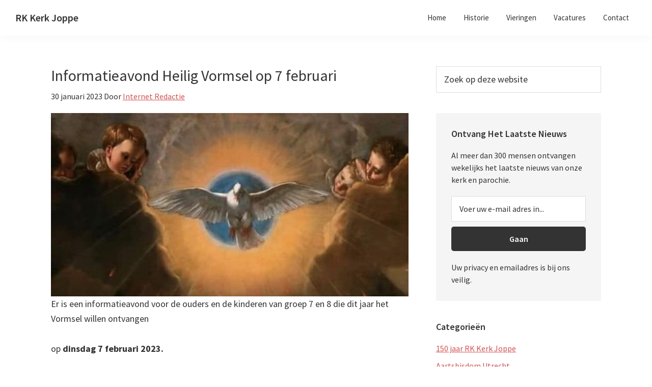

--- FILE ---
content_type: text/html; charset=UTF-8
request_url: https://rkkerkjoppe.nl/informatieavond-heilig-vormsel-op-7-februari/
body_size: 12311
content:
<!DOCTYPE html>
<html lang="nl-NL">
<head >
<meta charset="UTF-8" />
<meta name="viewport" content="width=device-width, initial-scale=1" />
<meta name='robots' content='index, follow, max-image-preview:large, max-snippet:-1, max-video-preview:-1' />

	<!-- This site is optimized with the Yoast SEO plugin v26.7 - https://yoast.com/wordpress/plugins/seo/ -->
	<title>Informatieavond Heilig Vormsel op 7 februari - RK Kerk Joppe</title>
	<link rel="canonical" href="https://rkkerkjoppe.nl/informatieavond-heilig-vormsel-op-7-februari/" />
	<meta property="og:locale" content="nl_NL" />
	<meta property="og:type" content="article" />
	<meta property="og:title" content="Informatieavond Heilig Vormsel op 7 februari - RK Kerk Joppe" />
	<meta property="og:description" content="Er is een informatieavond voor de ouders en de kinderen van groep 7 en 8 die dit jaar het Vormsel willen ontvangen op dinsdag 7 februari 2023. De informatieavond is van 19.00 uur tot 20.30 uur in de Christus Koningkerk, Het Jebbink 8 te Vorden.  Gerelateerde Berichten Informatieavond Heilig Vormsel Heilig Vormsel Opgave Eerste Heilige Communie [&hellip;]" />
	<meta property="og:url" content="https://rkkerkjoppe.nl/informatieavond-heilig-vormsel-op-7-februari/" />
	<meta property="og:site_name" content="RK Kerk Joppe" />
	<meta property="article:published_time" content="2023-01-30T20:24:25+00:00" />
	<meta property="article:modified_time" content="2023-01-30T20:24:30+00:00" />
	<meta property="og:image" content="https://rkkerkjoppe.nl/wp-content/uploads/2023/01/duif.jpg" />
	<meta property="og:image:width" content="817" />
	<meta property="og:image:height" content="419" />
	<meta property="og:image:type" content="image/jpeg" />
	<meta name="author" content="Internet Redactie" />
	<meta name="twitter:card" content="summary_large_image" />
	<meta name="twitter:creator" content="@rkkerkjoppe" />
	<meta name="twitter:site" content="@rkkerkjoppe" />
	<script type="application/ld+json" class="yoast-schema-graph">{"@context":"https://schema.org","@graph":[{"@type":"Article","@id":"https://rkkerkjoppe.nl/informatieavond-heilig-vormsel-op-7-februari/#article","isPartOf":{"@id":"https://rkkerkjoppe.nl/informatieavond-heilig-vormsel-op-7-februari/"},"author":{"name":"Internet Redactie","@id":"https://rkkerkjoppe.nl/#/schema/person/2d7c4df100d5c89b034823bd3f76638a"},"headline":"Informatieavond Heilig Vormsel op 7 februari","datePublished":"2023-01-30T20:24:25+00:00","dateModified":"2023-01-30T20:24:30+00:00","mainEntityOfPage":{"@id":"https://rkkerkjoppe.nl/informatieavond-heilig-vormsel-op-7-februari/"},"wordCount":43,"publisher":{"@id":"https://rkkerkjoppe.nl/#organization"},"image":{"@id":"https://rkkerkjoppe.nl/informatieavond-heilig-vormsel-op-7-februari/#primaryimage"},"thumbnailUrl":"https://rkkerkjoppe.nl/wp-content/uploads/2023/01/duif.jpg","keywords":["Heilig Vormsel"],"articleSection":["Jongeren","Mededelingen","Pastoraal Team","Pastoraatsgroep"],"inLanguage":"nl-NL"},{"@type":"WebPage","@id":"https://rkkerkjoppe.nl/informatieavond-heilig-vormsel-op-7-februari/","url":"https://rkkerkjoppe.nl/informatieavond-heilig-vormsel-op-7-februari/","name":"Informatieavond Heilig Vormsel op 7 februari - RK Kerk Joppe","isPartOf":{"@id":"https://rkkerkjoppe.nl/#website"},"primaryImageOfPage":{"@id":"https://rkkerkjoppe.nl/informatieavond-heilig-vormsel-op-7-februari/#primaryimage"},"image":{"@id":"https://rkkerkjoppe.nl/informatieavond-heilig-vormsel-op-7-februari/#primaryimage"},"thumbnailUrl":"https://rkkerkjoppe.nl/wp-content/uploads/2023/01/duif.jpg","datePublished":"2023-01-30T20:24:25+00:00","dateModified":"2023-01-30T20:24:30+00:00","breadcrumb":{"@id":"https://rkkerkjoppe.nl/informatieavond-heilig-vormsel-op-7-februari/#breadcrumb"},"inLanguage":"nl-NL","potentialAction":[{"@type":"ReadAction","target":["https://rkkerkjoppe.nl/informatieavond-heilig-vormsel-op-7-februari/"]}]},{"@type":"ImageObject","inLanguage":"nl-NL","@id":"https://rkkerkjoppe.nl/informatieavond-heilig-vormsel-op-7-februari/#primaryimage","url":"https://rkkerkjoppe.nl/wp-content/uploads/2023/01/duif.jpg","contentUrl":"https://rkkerkjoppe.nl/wp-content/uploads/2023/01/duif.jpg","width":817,"height":419,"caption":"Pinksternoveen"},{"@type":"BreadcrumbList","@id":"https://rkkerkjoppe.nl/informatieavond-heilig-vormsel-op-7-februari/#breadcrumb","itemListElement":[{"@type":"ListItem","position":1,"name":"Home","item":"https://rkkerkjoppe.nl/"},{"@type":"ListItem","position":2,"name":"Informatieavond Heilig Vormsel op 7 februari"}]},{"@type":"WebSite","@id":"https://rkkerkjoppe.nl/#website","url":"https://rkkerkjoppe.nl/","name":"RK Kerk Joppe","description":"Onze Lieve Vrouw Tenhemelopneming","publisher":{"@id":"https://rkkerkjoppe.nl/#organization"},"potentialAction":[{"@type":"SearchAction","target":{"@type":"EntryPoint","urlTemplate":"https://rkkerkjoppe.nl/?s={search_term_string}"},"query-input":{"@type":"PropertyValueSpecification","valueRequired":true,"valueName":"search_term_string"}}],"inLanguage":"nl-NL"},{"@type":["Organization","Place"],"@id":"https://rkkerkjoppe.nl/#organization","name":"RK Kerk Joppe","url":"https://rkkerkjoppe.nl/","logo":{"@id":"https://rkkerkjoppe.nl/informatieavond-heilig-vormsel-op-7-februari/#local-main-organization-logo"},"image":{"@id":"https://rkkerkjoppe.nl/informatieavond-heilig-vormsel-op-7-februari/#local-main-organization-logo"},"sameAs":["https://x.com/rkkerkjoppe","https://nl.wikipedia.org/wiki/Onze_Lieve_Vrouw_Tenhemelopnemingskerk_Joppe","https://www.wikidata.org/wiki/Q16761167"],"address":{"@id":"https://rkkerkjoppe.nl/informatieavond-heilig-vormsel-op-7-februari/#local-main-place-address"},"geo":{"@type":"GeoCoordinates","latitude":"52.2082286","longitude":"6.2300938"},"telephone":["0575494221"],"openingHoursSpecification":[{"@type":"OpeningHoursSpecification","dayOfWeek":["Monday","Tuesday","Wednesday","Thursday","Friday","Saturday","Sunday"],"opens":"09:00","closes":"17:00"}],"email":"info@rkkerkjoppe.nl"},{"@type":"Person","@id":"https://rkkerkjoppe.nl/#/schema/person/2d7c4df100d5c89b034823bd3f76638a","name":"Internet Redactie","sameAs":["https://rkkerkjoppe.nl"],"url":"https://rkkerkjoppe.nl/author/gemmav/"},{"@type":"PostalAddress","@id":"https://rkkerkjoppe.nl/informatieavond-heilig-vormsel-op-7-februari/#local-main-place-address","streetAddress":"Joppelaan 71A","addressLocality":"Joppe","postalCode":"7215 AD","addressRegion":"Gelderland","addressCountry":"NL"},{"@type":"ImageObject","inLanguage":"nl-NL","@id":"https://rkkerkjoppe.nl/informatieavond-heilig-vormsel-op-7-februari/#local-main-organization-logo","url":"https://rkkerkjoppe.nl/wp-content/uploads/2013/02/kerkgebouw-Joppe-mi.jpg","contentUrl":"https://rkkerkjoppe.nl/wp-content/uploads/2013/02/kerkgebouw-Joppe-mi.jpg","width":400,"height":600,"caption":"RK Kerk Joppe"}]}</script>
	<meta name="geo.placename" content="Joppe" />
	<meta name="geo.position" content="52.2082286;6.2300938" />
	<meta name="geo.region" content="Nederland" />
	<!-- / Yoast SEO plugin. -->


<link rel='dns-prefetch' href='//www.googletagmanager.com' />
<link rel='dns-prefetch' href='//fonts.googleapis.com' />
<link rel="alternate" type="application/rss+xml" title="RK Kerk Joppe &raquo; feed" href="https://rkkerkjoppe.nl/feed/" />
<style id='wp-img-auto-sizes-contain-inline-css'>
img:is([sizes=auto i],[sizes^="auto," i]){contain-intrinsic-size:3000px 1500px}
/*# sourceURL=wp-img-auto-sizes-contain-inline-css */
</style>
<link rel='stylesheet' id='genesis-sample-css' href='https://rkkerkjoppe.nl/wp-content/themes/genesis-sample/style.css?ver=3.2.0' media='all' />
<style id='genesis-sample-inline-css'>


		a,
		.entry-title a:focus,
		.entry-title a:hover,
		.genesis-nav-menu a:focus,
		.genesis-nav-menu a:hover,
		.genesis-nav-menu .current-menu-item > a,
		.genesis-nav-menu .sub-menu .current-menu-item > a:focus,
		.genesis-nav-menu .sub-menu .current-menu-item > a:hover,
		.menu-toggle:focus,
		.menu-toggle:hover,
		.sub-menu-toggle:focus,
		.sub-menu-toggle:hover {
			color: #d05353;
		}

		

		button:focus,
		button:hover,
		input[type="button"]:focus,
		input[type="button"]:hover,
		input[type="reset"]:focus,
		input[type="reset"]:hover,
		input[type="submit"]:focus,
		input[type="submit"]:hover,
		input[type="reset"]:focus,
		input[type="reset"]:hover,
		input[type="submit"]:focus,
		input[type="submit"]:hover,
		.site-container div.wpforms-container-full .wpforms-form input[type="submit"]:focus,
		.site-container div.wpforms-container-full .wpforms-form input[type="submit"]:hover,
		.site-container div.wpforms-container-full .wpforms-form button[type="submit"]:focus,
		.site-container div.wpforms-container-full .wpforms-form button[type="submit"]:hover,
		.button:focus,
		.button:hover {
			background-color: #d05353;
			color: #ffffff;
		}

		@media only screen and (min-width: 960px) {
			.genesis-nav-menu > .menu-highlight > a:hover,
			.genesis-nav-menu > .menu-highlight > a:focus,
			.genesis-nav-menu > .menu-highlight.current-menu-item > a {
				background-color: #d05353;
				color: #ffffff;
			}
		}
		
/*# sourceURL=genesis-sample-inline-css */
</style>
<style id='wp-emoji-styles-inline-css'>

	img.wp-smiley, img.emoji {
		display: inline !important;
		border: none !important;
		box-shadow: none !important;
		height: 1em !important;
		width: 1em !important;
		margin: 0 0.07em !important;
		vertical-align: -0.1em !important;
		background: none !important;
		padding: 0 !important;
	}
/*# sourceURL=wp-emoji-styles-inline-css */
</style>
<style id='wp-block-library-inline-css'>
:root{--wp-block-synced-color:#7a00df;--wp-block-synced-color--rgb:122,0,223;--wp-bound-block-color:var(--wp-block-synced-color);--wp-editor-canvas-background:#ddd;--wp-admin-theme-color:#007cba;--wp-admin-theme-color--rgb:0,124,186;--wp-admin-theme-color-darker-10:#006ba1;--wp-admin-theme-color-darker-10--rgb:0,107,160.5;--wp-admin-theme-color-darker-20:#005a87;--wp-admin-theme-color-darker-20--rgb:0,90,135;--wp-admin-border-width-focus:2px}@media (min-resolution:192dpi){:root{--wp-admin-border-width-focus:1.5px}}.wp-element-button{cursor:pointer}:root .has-very-light-gray-background-color{background-color:#eee}:root .has-very-dark-gray-background-color{background-color:#313131}:root .has-very-light-gray-color{color:#eee}:root .has-very-dark-gray-color{color:#313131}:root .has-vivid-green-cyan-to-vivid-cyan-blue-gradient-background{background:linear-gradient(135deg,#00d084,#0693e3)}:root .has-purple-crush-gradient-background{background:linear-gradient(135deg,#34e2e4,#4721fb 50%,#ab1dfe)}:root .has-hazy-dawn-gradient-background{background:linear-gradient(135deg,#faaca8,#dad0ec)}:root .has-subdued-olive-gradient-background{background:linear-gradient(135deg,#fafae1,#67a671)}:root .has-atomic-cream-gradient-background{background:linear-gradient(135deg,#fdd79a,#004a59)}:root .has-nightshade-gradient-background{background:linear-gradient(135deg,#330968,#31cdcf)}:root .has-midnight-gradient-background{background:linear-gradient(135deg,#020381,#2874fc)}:root{--wp--preset--font-size--normal:16px;--wp--preset--font-size--huge:42px}.has-regular-font-size{font-size:1em}.has-larger-font-size{font-size:2.625em}.has-normal-font-size{font-size:var(--wp--preset--font-size--normal)}.has-huge-font-size{font-size:var(--wp--preset--font-size--huge)}.has-text-align-center{text-align:center}.has-text-align-left{text-align:left}.has-text-align-right{text-align:right}.has-fit-text{white-space:nowrap!important}#end-resizable-editor-section{display:none}.aligncenter{clear:both}.items-justified-left{justify-content:flex-start}.items-justified-center{justify-content:center}.items-justified-right{justify-content:flex-end}.items-justified-space-between{justify-content:space-between}.screen-reader-text{border:0;clip-path:inset(50%);height:1px;margin:-1px;overflow:hidden;padding:0;position:absolute;width:1px;word-wrap:normal!important}.screen-reader-text:focus{background-color:#ddd;clip-path:none;color:#444;display:block;font-size:1em;height:auto;left:5px;line-height:normal;padding:15px 23px 14px;text-decoration:none;top:5px;width:auto;z-index:100000}html :where(.has-border-color){border-style:solid}html :where([style*=border-top-color]){border-top-style:solid}html :where([style*=border-right-color]){border-right-style:solid}html :where([style*=border-bottom-color]){border-bottom-style:solid}html :where([style*=border-left-color]){border-left-style:solid}html :where([style*=border-width]){border-style:solid}html :where([style*=border-top-width]){border-top-style:solid}html :where([style*=border-right-width]){border-right-style:solid}html :where([style*=border-bottom-width]){border-bottom-style:solid}html :where([style*=border-left-width]){border-left-style:solid}html :where(img[class*=wp-image-]){height:auto;max-width:100%}:where(figure){margin:0 0 1em}html :where(.is-position-sticky){--wp-admin--admin-bar--position-offset:var(--wp-admin--admin-bar--height,0px)}@media screen and (max-width:600px){html :where(.is-position-sticky){--wp-admin--admin-bar--position-offset:0px}}

/*# sourceURL=wp-block-library-inline-css */
</style><style id='wp-block-image-inline-css'>
.wp-block-image>a,.wp-block-image>figure>a{display:inline-block}.wp-block-image img{box-sizing:border-box;height:auto;max-width:100%;vertical-align:bottom}@media not (prefers-reduced-motion){.wp-block-image img.hide{visibility:hidden}.wp-block-image img.show{animation:show-content-image .4s}}.wp-block-image[style*=border-radius] img,.wp-block-image[style*=border-radius]>a{border-radius:inherit}.wp-block-image.has-custom-border img{box-sizing:border-box}.wp-block-image.aligncenter{text-align:center}.wp-block-image.alignfull>a,.wp-block-image.alignwide>a{width:100%}.wp-block-image.alignfull img,.wp-block-image.alignwide img{height:auto;width:100%}.wp-block-image .aligncenter,.wp-block-image .alignleft,.wp-block-image .alignright,.wp-block-image.aligncenter,.wp-block-image.alignleft,.wp-block-image.alignright{display:table}.wp-block-image .aligncenter>figcaption,.wp-block-image .alignleft>figcaption,.wp-block-image .alignright>figcaption,.wp-block-image.aligncenter>figcaption,.wp-block-image.alignleft>figcaption,.wp-block-image.alignright>figcaption{caption-side:bottom;display:table-caption}.wp-block-image .alignleft{float:left;margin:.5em 1em .5em 0}.wp-block-image .alignright{float:right;margin:.5em 0 .5em 1em}.wp-block-image .aligncenter{margin-left:auto;margin-right:auto}.wp-block-image :where(figcaption){margin-bottom:1em;margin-top:.5em}.wp-block-image.is-style-circle-mask img{border-radius:9999px}@supports ((-webkit-mask-image:none) or (mask-image:none)) or (-webkit-mask-image:none){.wp-block-image.is-style-circle-mask img{border-radius:0;-webkit-mask-image:url('data:image/svg+xml;utf8,<svg viewBox="0 0 100 100" xmlns="http://www.w3.org/2000/svg"><circle cx="50" cy="50" r="50"/></svg>');mask-image:url('data:image/svg+xml;utf8,<svg viewBox="0 0 100 100" xmlns="http://www.w3.org/2000/svg"><circle cx="50" cy="50" r="50"/></svg>');mask-mode:alpha;-webkit-mask-position:center;mask-position:center;-webkit-mask-repeat:no-repeat;mask-repeat:no-repeat;-webkit-mask-size:contain;mask-size:contain}}:root :where(.wp-block-image.is-style-rounded img,.wp-block-image .is-style-rounded img){border-radius:9999px}.wp-block-image figure{margin:0}.wp-lightbox-container{display:flex;flex-direction:column;position:relative}.wp-lightbox-container img{cursor:zoom-in}.wp-lightbox-container img:hover+button{opacity:1}.wp-lightbox-container button{align-items:center;backdrop-filter:blur(16px) saturate(180%);background-color:#5a5a5a40;border:none;border-radius:4px;cursor:zoom-in;display:flex;height:20px;justify-content:center;opacity:0;padding:0;position:absolute;right:16px;text-align:center;top:16px;width:20px;z-index:100}@media not (prefers-reduced-motion){.wp-lightbox-container button{transition:opacity .2s ease}}.wp-lightbox-container button:focus-visible{outline:3px auto #5a5a5a40;outline:3px auto -webkit-focus-ring-color;outline-offset:3px}.wp-lightbox-container button:hover{cursor:pointer;opacity:1}.wp-lightbox-container button:focus{opacity:1}.wp-lightbox-container button:focus,.wp-lightbox-container button:hover,.wp-lightbox-container button:not(:hover):not(:active):not(.has-background){background-color:#5a5a5a40;border:none}.wp-lightbox-overlay{box-sizing:border-box;cursor:zoom-out;height:100vh;left:0;overflow:hidden;position:fixed;top:0;visibility:hidden;width:100%;z-index:100000}.wp-lightbox-overlay .close-button{align-items:center;cursor:pointer;display:flex;justify-content:center;min-height:40px;min-width:40px;padding:0;position:absolute;right:calc(env(safe-area-inset-right) + 16px);top:calc(env(safe-area-inset-top) + 16px);z-index:5000000}.wp-lightbox-overlay .close-button:focus,.wp-lightbox-overlay .close-button:hover,.wp-lightbox-overlay .close-button:not(:hover):not(:active):not(.has-background){background:none;border:none}.wp-lightbox-overlay .lightbox-image-container{height:var(--wp--lightbox-container-height);left:50%;overflow:hidden;position:absolute;top:50%;transform:translate(-50%,-50%);transform-origin:top left;width:var(--wp--lightbox-container-width);z-index:9999999999}.wp-lightbox-overlay .wp-block-image{align-items:center;box-sizing:border-box;display:flex;height:100%;justify-content:center;margin:0;position:relative;transform-origin:0 0;width:100%;z-index:3000000}.wp-lightbox-overlay .wp-block-image img{height:var(--wp--lightbox-image-height);min-height:var(--wp--lightbox-image-height);min-width:var(--wp--lightbox-image-width);width:var(--wp--lightbox-image-width)}.wp-lightbox-overlay .wp-block-image figcaption{display:none}.wp-lightbox-overlay button{background:none;border:none}.wp-lightbox-overlay .scrim{background-color:#fff;height:100%;opacity:.9;position:absolute;width:100%;z-index:2000000}.wp-lightbox-overlay.active{visibility:visible}@media not (prefers-reduced-motion){.wp-lightbox-overlay.active{animation:turn-on-visibility .25s both}.wp-lightbox-overlay.active img{animation:turn-on-visibility .35s both}.wp-lightbox-overlay.show-closing-animation:not(.active){animation:turn-off-visibility .35s both}.wp-lightbox-overlay.show-closing-animation:not(.active) img{animation:turn-off-visibility .25s both}.wp-lightbox-overlay.zoom.active{animation:none;opacity:1;visibility:visible}.wp-lightbox-overlay.zoom.active .lightbox-image-container{animation:lightbox-zoom-in .4s}.wp-lightbox-overlay.zoom.active .lightbox-image-container img{animation:none}.wp-lightbox-overlay.zoom.active .scrim{animation:turn-on-visibility .4s forwards}.wp-lightbox-overlay.zoom.show-closing-animation:not(.active){animation:none}.wp-lightbox-overlay.zoom.show-closing-animation:not(.active) .lightbox-image-container{animation:lightbox-zoom-out .4s}.wp-lightbox-overlay.zoom.show-closing-animation:not(.active) .lightbox-image-container img{animation:none}.wp-lightbox-overlay.zoom.show-closing-animation:not(.active) .scrim{animation:turn-off-visibility .4s forwards}}@keyframes show-content-image{0%{visibility:hidden}99%{visibility:hidden}to{visibility:visible}}@keyframes turn-on-visibility{0%{opacity:0}to{opacity:1}}@keyframes turn-off-visibility{0%{opacity:1;visibility:visible}99%{opacity:0;visibility:visible}to{opacity:0;visibility:hidden}}@keyframes lightbox-zoom-in{0%{transform:translate(calc((-100vw + var(--wp--lightbox-scrollbar-width))/2 + var(--wp--lightbox-initial-left-position)),calc(-50vh + var(--wp--lightbox-initial-top-position))) scale(var(--wp--lightbox-scale))}to{transform:translate(-50%,-50%) scale(1)}}@keyframes lightbox-zoom-out{0%{transform:translate(-50%,-50%) scale(1);visibility:visible}99%{visibility:visible}to{transform:translate(calc((-100vw + var(--wp--lightbox-scrollbar-width))/2 + var(--wp--lightbox-initial-left-position)),calc(-50vh + var(--wp--lightbox-initial-top-position))) scale(var(--wp--lightbox-scale));visibility:hidden}}
/*# sourceURL=https://rkkerkjoppe.nl/wp-includes/blocks/image/style.min.css */
</style>
<style id='global-styles-inline-css'>
:root{--wp--preset--aspect-ratio--square: 1;--wp--preset--aspect-ratio--4-3: 4/3;--wp--preset--aspect-ratio--3-4: 3/4;--wp--preset--aspect-ratio--3-2: 3/2;--wp--preset--aspect-ratio--2-3: 2/3;--wp--preset--aspect-ratio--16-9: 16/9;--wp--preset--aspect-ratio--9-16: 9/16;--wp--preset--color--black: #000000;--wp--preset--color--cyan-bluish-gray: #abb8c3;--wp--preset--color--white: #ffffff;--wp--preset--color--pale-pink: #f78da7;--wp--preset--color--vivid-red: #cf2e2e;--wp--preset--color--luminous-vivid-orange: #ff6900;--wp--preset--color--luminous-vivid-amber: #fcb900;--wp--preset--color--light-green-cyan: #7bdcb5;--wp--preset--color--vivid-green-cyan: #00d084;--wp--preset--color--pale-cyan-blue: #8ed1fc;--wp--preset--color--vivid-cyan-blue: #0693e3;--wp--preset--color--vivid-purple: #9b51e0;--wp--preset--color--theme-primary: #d05353;--wp--preset--color--theme-secondary: #d05353;--wp--preset--gradient--vivid-cyan-blue-to-vivid-purple: linear-gradient(135deg,rgb(6,147,227) 0%,rgb(155,81,224) 100%);--wp--preset--gradient--light-green-cyan-to-vivid-green-cyan: linear-gradient(135deg,rgb(122,220,180) 0%,rgb(0,208,130) 100%);--wp--preset--gradient--luminous-vivid-amber-to-luminous-vivid-orange: linear-gradient(135deg,rgb(252,185,0) 0%,rgb(255,105,0) 100%);--wp--preset--gradient--luminous-vivid-orange-to-vivid-red: linear-gradient(135deg,rgb(255,105,0) 0%,rgb(207,46,46) 100%);--wp--preset--gradient--very-light-gray-to-cyan-bluish-gray: linear-gradient(135deg,rgb(238,238,238) 0%,rgb(169,184,195) 100%);--wp--preset--gradient--cool-to-warm-spectrum: linear-gradient(135deg,rgb(74,234,220) 0%,rgb(151,120,209) 20%,rgb(207,42,186) 40%,rgb(238,44,130) 60%,rgb(251,105,98) 80%,rgb(254,248,76) 100%);--wp--preset--gradient--blush-light-purple: linear-gradient(135deg,rgb(255,206,236) 0%,rgb(152,150,240) 100%);--wp--preset--gradient--blush-bordeaux: linear-gradient(135deg,rgb(254,205,165) 0%,rgb(254,45,45) 50%,rgb(107,0,62) 100%);--wp--preset--gradient--luminous-dusk: linear-gradient(135deg,rgb(255,203,112) 0%,rgb(199,81,192) 50%,rgb(65,88,208) 100%);--wp--preset--gradient--pale-ocean: linear-gradient(135deg,rgb(255,245,203) 0%,rgb(182,227,212) 50%,rgb(51,167,181) 100%);--wp--preset--gradient--electric-grass: linear-gradient(135deg,rgb(202,248,128) 0%,rgb(113,206,126) 100%);--wp--preset--gradient--midnight: linear-gradient(135deg,rgb(2,3,129) 0%,rgb(40,116,252) 100%);--wp--preset--font-size--small: 12px;--wp--preset--font-size--medium: 20px;--wp--preset--font-size--large: 20px;--wp--preset--font-size--x-large: 42px;--wp--preset--font-size--normal: 18px;--wp--preset--font-size--larger: 24px;--wp--preset--spacing--20: 0.44rem;--wp--preset--spacing--30: 0.67rem;--wp--preset--spacing--40: 1rem;--wp--preset--spacing--50: 1.5rem;--wp--preset--spacing--60: 2.25rem;--wp--preset--spacing--70: 3.38rem;--wp--preset--spacing--80: 5.06rem;--wp--preset--shadow--natural: 6px 6px 9px rgba(0, 0, 0, 0.2);--wp--preset--shadow--deep: 12px 12px 50px rgba(0, 0, 0, 0.4);--wp--preset--shadow--sharp: 6px 6px 0px rgba(0, 0, 0, 0.2);--wp--preset--shadow--outlined: 6px 6px 0px -3px rgb(255, 255, 255), 6px 6px rgb(0, 0, 0);--wp--preset--shadow--crisp: 6px 6px 0px rgb(0, 0, 0);}:where(.is-layout-flex){gap: 0.5em;}:where(.is-layout-grid){gap: 0.5em;}body .is-layout-flex{display: flex;}.is-layout-flex{flex-wrap: wrap;align-items: center;}.is-layout-flex > :is(*, div){margin: 0;}body .is-layout-grid{display: grid;}.is-layout-grid > :is(*, div){margin: 0;}:where(.wp-block-columns.is-layout-flex){gap: 2em;}:where(.wp-block-columns.is-layout-grid){gap: 2em;}:where(.wp-block-post-template.is-layout-flex){gap: 1.25em;}:where(.wp-block-post-template.is-layout-grid){gap: 1.25em;}.has-black-color{color: var(--wp--preset--color--black) !important;}.has-cyan-bluish-gray-color{color: var(--wp--preset--color--cyan-bluish-gray) !important;}.has-white-color{color: var(--wp--preset--color--white) !important;}.has-pale-pink-color{color: var(--wp--preset--color--pale-pink) !important;}.has-vivid-red-color{color: var(--wp--preset--color--vivid-red) !important;}.has-luminous-vivid-orange-color{color: var(--wp--preset--color--luminous-vivid-orange) !important;}.has-luminous-vivid-amber-color{color: var(--wp--preset--color--luminous-vivid-amber) !important;}.has-light-green-cyan-color{color: var(--wp--preset--color--light-green-cyan) !important;}.has-vivid-green-cyan-color{color: var(--wp--preset--color--vivid-green-cyan) !important;}.has-pale-cyan-blue-color{color: var(--wp--preset--color--pale-cyan-blue) !important;}.has-vivid-cyan-blue-color{color: var(--wp--preset--color--vivid-cyan-blue) !important;}.has-vivid-purple-color{color: var(--wp--preset--color--vivid-purple) !important;}.has-black-background-color{background-color: var(--wp--preset--color--black) !important;}.has-cyan-bluish-gray-background-color{background-color: var(--wp--preset--color--cyan-bluish-gray) !important;}.has-white-background-color{background-color: var(--wp--preset--color--white) !important;}.has-pale-pink-background-color{background-color: var(--wp--preset--color--pale-pink) !important;}.has-vivid-red-background-color{background-color: var(--wp--preset--color--vivid-red) !important;}.has-luminous-vivid-orange-background-color{background-color: var(--wp--preset--color--luminous-vivid-orange) !important;}.has-luminous-vivid-amber-background-color{background-color: var(--wp--preset--color--luminous-vivid-amber) !important;}.has-light-green-cyan-background-color{background-color: var(--wp--preset--color--light-green-cyan) !important;}.has-vivid-green-cyan-background-color{background-color: var(--wp--preset--color--vivid-green-cyan) !important;}.has-pale-cyan-blue-background-color{background-color: var(--wp--preset--color--pale-cyan-blue) !important;}.has-vivid-cyan-blue-background-color{background-color: var(--wp--preset--color--vivid-cyan-blue) !important;}.has-vivid-purple-background-color{background-color: var(--wp--preset--color--vivid-purple) !important;}.has-black-border-color{border-color: var(--wp--preset--color--black) !important;}.has-cyan-bluish-gray-border-color{border-color: var(--wp--preset--color--cyan-bluish-gray) !important;}.has-white-border-color{border-color: var(--wp--preset--color--white) !important;}.has-pale-pink-border-color{border-color: var(--wp--preset--color--pale-pink) !important;}.has-vivid-red-border-color{border-color: var(--wp--preset--color--vivid-red) !important;}.has-luminous-vivid-orange-border-color{border-color: var(--wp--preset--color--luminous-vivid-orange) !important;}.has-luminous-vivid-amber-border-color{border-color: var(--wp--preset--color--luminous-vivid-amber) !important;}.has-light-green-cyan-border-color{border-color: var(--wp--preset--color--light-green-cyan) !important;}.has-vivid-green-cyan-border-color{border-color: var(--wp--preset--color--vivid-green-cyan) !important;}.has-pale-cyan-blue-border-color{border-color: var(--wp--preset--color--pale-cyan-blue) !important;}.has-vivid-cyan-blue-border-color{border-color: var(--wp--preset--color--vivid-cyan-blue) !important;}.has-vivid-purple-border-color{border-color: var(--wp--preset--color--vivid-purple) !important;}.has-vivid-cyan-blue-to-vivid-purple-gradient-background{background: var(--wp--preset--gradient--vivid-cyan-blue-to-vivid-purple) !important;}.has-light-green-cyan-to-vivid-green-cyan-gradient-background{background: var(--wp--preset--gradient--light-green-cyan-to-vivid-green-cyan) !important;}.has-luminous-vivid-amber-to-luminous-vivid-orange-gradient-background{background: var(--wp--preset--gradient--luminous-vivid-amber-to-luminous-vivid-orange) !important;}.has-luminous-vivid-orange-to-vivid-red-gradient-background{background: var(--wp--preset--gradient--luminous-vivid-orange-to-vivid-red) !important;}.has-very-light-gray-to-cyan-bluish-gray-gradient-background{background: var(--wp--preset--gradient--very-light-gray-to-cyan-bluish-gray) !important;}.has-cool-to-warm-spectrum-gradient-background{background: var(--wp--preset--gradient--cool-to-warm-spectrum) !important;}.has-blush-light-purple-gradient-background{background: var(--wp--preset--gradient--blush-light-purple) !important;}.has-blush-bordeaux-gradient-background{background: var(--wp--preset--gradient--blush-bordeaux) !important;}.has-luminous-dusk-gradient-background{background: var(--wp--preset--gradient--luminous-dusk) !important;}.has-pale-ocean-gradient-background{background: var(--wp--preset--gradient--pale-ocean) !important;}.has-electric-grass-gradient-background{background: var(--wp--preset--gradient--electric-grass) !important;}.has-midnight-gradient-background{background: var(--wp--preset--gradient--midnight) !important;}.has-small-font-size{font-size: var(--wp--preset--font-size--small) !important;}.has-medium-font-size{font-size: var(--wp--preset--font-size--medium) !important;}.has-large-font-size{font-size: var(--wp--preset--font-size--large) !important;}.has-x-large-font-size{font-size: var(--wp--preset--font-size--x-large) !important;}
/*# sourceURL=global-styles-inline-css */
</style>

<style id='classic-theme-styles-inline-css'>
/*! This file is auto-generated */
.wp-block-button__link{color:#fff;background-color:#32373c;border-radius:9999px;box-shadow:none;text-decoration:none;padding:calc(.667em + 2px) calc(1.333em + 2px);font-size:1.125em}.wp-block-file__button{background:#32373c;color:#fff;text-decoration:none}
/*# sourceURL=/wp-includes/css/classic-themes.min.css */
</style>
<link rel='stylesheet' id='genesis-sample-fonts-css' href='https://fonts.googleapis.com/css?family=Source+Sans+Pro%3A400%2C400i%2C600%2C700&#038;display=swap&#038;ver=3.2.0' media='all' />
<link rel='stylesheet' id='dashicons-css' href='https://rkkerkjoppe.nl/wp-includes/css/dashicons.min.css?ver=6.9' media='all' />
<link rel='stylesheet' id='genesis-sample-gutenberg-css' href='https://rkkerkjoppe.nl/wp-content/themes/genesis-sample/lib/gutenberg/front-end.css?ver=3.2.0' media='all' />
<style id='genesis-sample-gutenberg-inline-css'>
.ab-block-post-grid .ab-post-grid-items h2 a:hover {
	color: #d05353;
}

.site-container .wp-block-button .wp-block-button__link {
	background-color: #d05353;
}

.wp-block-button .wp-block-button__link:not(.has-background),
.wp-block-button .wp-block-button__link:not(.has-background):focus,
.wp-block-button .wp-block-button__link:not(.has-background):hover {
	color: #ffffff;
}

.site-container .wp-block-button.is-style-outline .wp-block-button__link {
	color: #d05353;
}

.site-container .wp-block-button.is-style-outline .wp-block-button__link:focus,
.site-container .wp-block-button.is-style-outline .wp-block-button__link:hover {
	color: #f37676;
}		.site-container .has-small-font-size {
			font-size: 12px;
		}		.site-container .has-normal-font-size {
			font-size: 18px;
		}		.site-container .has-large-font-size {
			font-size: 20px;
		}		.site-container .has-larger-font-size {
			font-size: 24px;
		}		.site-container .has-theme-primary-color,
		.site-container .wp-block-button .wp-block-button__link.has-theme-primary-color,
		.site-container .wp-block-button.is-style-outline .wp-block-button__link.has-theme-primary-color {
			color: #d05353;
		}

		.site-container .has-theme-primary-background-color,
		.site-container .wp-block-button .wp-block-button__link.has-theme-primary-background-color,
		.site-container .wp-block-pullquote.is-style-solid-color.has-theme-primary-background-color {
			background-color: #d05353;
		}		.site-container .has-theme-secondary-color,
		.site-container .wp-block-button .wp-block-button__link.has-theme-secondary-color,
		.site-container .wp-block-button.is-style-outline .wp-block-button__link.has-theme-secondary-color {
			color: #d05353;
		}

		.site-container .has-theme-secondary-background-color,
		.site-container .wp-block-button .wp-block-button__link.has-theme-secondary-background-color,
		.site-container .wp-block-pullquote.is-style-solid-color.has-theme-secondary-background-color {
			background-color: #d05353;
		}
/*# sourceURL=genesis-sample-gutenberg-inline-css */
</style>
<link rel='stylesheet' id='wp-block-paragraph-css' href='https://rkkerkjoppe.nl/wp-includes/blocks/paragraph/style.min.css?ver=6.9' media='all' />
<script src="https://rkkerkjoppe.nl/wp-includes/js/jquery/jquery.min.js?ver=3.7.1" id="jquery-core-js"></script>
<script src="https://rkkerkjoppe.nl/wp-includes/js/jquery/jquery-migrate.min.js?ver=3.4.1" id="jquery-migrate-js"></script>

<!-- Google tag (gtag.js) snippet toegevoegd door Site Kit -->
<!-- Google Analytics snippet toegevoegd door Site Kit -->
<script src="https://www.googletagmanager.com/gtag/js?id=GT-PBKBW4V" id="google_gtagjs-js" async></script>
<script id="google_gtagjs-js-after">
window.dataLayer = window.dataLayer || [];function gtag(){dataLayer.push(arguments);}
gtag("set","linker",{"domains":["rkkerkjoppe.nl"]});
gtag("js", new Date());
gtag("set", "developer_id.dZTNiMT", true);
gtag("config", "GT-PBKBW4V", {"googlesitekit_post_type":"post"});
//# sourceURL=google_gtagjs-js-after
</script>
<meta name="generator" content="Site Kit by Google 1.170.0" /><meta name="generator" content="performance-lab 4.0.1; plugins: ">
<style type='text/css'>.rp4wp-related-posts h3{font-size:26px;}
.rp4wp-related-posts ul{width:100%;padding:0;margin:0;float:left;}
.rp4wp-related-posts ul>li{list-style:none;padding:0;margin:0;clear:both;}
.rp4wp-related-posts ul>li>p{margin:0;padding:0;}
.rp4wp-related-post-image{width:35%;padding-right:25px;-moz-box-sizing:border-box;-webkit-box-sizing:border-box;box-sizing:border-box;flost:left;}
.rp4wp-related-post-content p{margin:0;}</style>
<link rel="icon" href="https://rkkerkjoppe.nl/wp-content/themes/genesis-sample/images/favicon.ico" />
<link rel="pingback" href="https://rkkerkjoppe.nl/xmlrpc.php" />
</head>
<body class="wp-singular post-template-default single single-post postid-24135 single-format-standard wp-embed-responsive wp-theme-genesis wp-child-theme-genesis-sample header-full-width content-sidebar genesis-breadcrumbs-hidden genesis-singular-image-hidden genesis-footer-widgets-visible first-block-core-image first-block-align-center"><div class="site-container"><ul class="genesis-skip-link"><li><a href="#genesis-nav-primary" class="screen-reader-shortcut"> Spring naar de hoofdnavigatie</a></li><li><a href="#genesis-content" class="screen-reader-shortcut"> Door naar de hoofd inhoud</a></li><li><a href="#genesis-sidebar-primary" class="screen-reader-shortcut"> Spring naar de eerste sidebar</a></li><li><a href="#genesis-footer-widgets" class="screen-reader-shortcut"> Spring naar de voettekst</a></li></ul><header class="site-header"><div class="wrap"><div class="title-area"><p class="site-title"><a href="https://rkkerkjoppe.nl/">RK Kerk Joppe</a></p><p class="site-description">Onze Lieve Vrouw Tenhemelopneming</p></div><nav class="nav-primary" aria-label="Hoofd" id="genesis-nav-primary"><div class="wrap"><ul id="menu-main" class="menu genesis-nav-menu menu-primary js-superfish"><li id="menu-item-2301" class="menu-item menu-item-type-custom menu-item-object-custom menu-item-home menu-item-2301"><a href="http://rkkerkjoppe.nl/"><span >Home</span></a></li>
<li id="menu-item-2303" class="menu-item menu-item-type-post_type menu-item-object-page menu-item-2303"><a href="https://rkkerkjoppe.nl/historie/"><span >Historie</span></a></li>
<li id="menu-item-3025" class="menu-item menu-item-type-post_type menu-item-object-page menu-item-3025"><a href="https://rkkerkjoppe.nl/vieringen/"><span >Vieringen</span></a></li>
<li id="menu-item-2302" class="menu-item menu-item-type-post_type menu-item-object-page menu-item-2302"><a href="https://rkkerkjoppe.nl/vacatures/"><span >Vacatures</span></a></li>
<li id="menu-item-2305" class="menu-item menu-item-type-post_type menu-item-object-page menu-item-2305"><a href="https://rkkerkjoppe.nl/contact/"><span >Contact</span></a></li>
</ul></div></nav></div></header><div class="site-inner"><div class="content-sidebar-wrap"><main class="content" id="genesis-content"><article class="post-24135 post type-post status-publish format-standard has-post-thumbnail category-jongeren category-mededelingen category-pastoraal-team category-pastoraatsgroep tag-heilig-vormsel entry" aria-label="Informatieavond Heilig Vormsel op 7 februari"><header class="entry-header"><h1 class="entry-title" itemprop="name">Informatieavond Heilig Vormsel op 7 februari</h1>
<p class="entry-meta"><time class="entry-time">30 januari 2023</time> Door <span class="entry-author"><a href="https://rkkerkjoppe.nl/author/gemmav/" class="entry-author-link" rel="author"><span class="entry-author-name">Internet Redactie</span></a></span>  </p></header><div class="entry-content"><div class="wp-block-image">
<figure class="aligncenter size-full"><img decoding="async" width="817" height="419" src="https://rkkerkjoppe.nl/wp-content/uploads/2023/01/duif.jpg" alt="" class="wp-image-24136" srcset="https://rkkerkjoppe.nl/wp-content/uploads/2023/01/duif.jpg 817w, https://rkkerkjoppe.nl/wp-content/uploads/2023/01/duif-300x154.jpg 300w, https://rkkerkjoppe.nl/wp-content/uploads/2023/01/duif-768x394.jpg 768w" sizes="(max-width: 817px) 100vw, 817px" /></figure>
</div>


<p>Er is een informatieavond voor de ouders en de kinderen van groep 7 en 8 die dit jaar het Vormsel willen ontvangen</p>



<p>op <strong>dinsdag 7 februari 2023.</strong></p>



<p>De informatieavond is van 19.00 uur tot 20.30 uur in de Christus Koningkerk, Het Jebbink 8 te Vorden. </p>
<div class='rp4wp-related-posts'>
<h3>Gerelateerde Berichten</h3>
<ul>
<li><div class='rp4wp-related-post-content'>
<a href='https://rkkerkjoppe.nl/informatieavond-heilig-vormsel/'>Informatieavond Heilig Vormsel</a></div>
</li>
<li><div class='rp4wp-related-post-content'>
<a href='https://rkkerkjoppe.nl/heilig-vormsel-6/'>Heilig Vormsel</a></div>
</li>
<li><div class='rp4wp-related-post-content'>
<a href='https://rkkerkjoppe.nl/opgave/'>Opgave Eerste Heilige Communie en Heilig Vormsel</a></div>
</li>
</ul>
</div><!--<rdf:RDF xmlns:rdf="http://www.w3.org/1999/02/22-rdf-syntax-ns#"
			xmlns:dc="http://purl.org/dc/elements/1.1/"
			xmlns:trackback="http://madskills.com/public/xml/rss/module/trackback/">
		<rdf:Description rdf:about="https://rkkerkjoppe.nl/informatieavond-heilig-vormsel-op-7-februari/"
    dc:identifier="https://rkkerkjoppe.nl/informatieavond-heilig-vormsel-op-7-februari/"
    dc:title="Informatieavond Heilig Vormsel op 7 februari"
    trackback:ping="https://rkkerkjoppe.nl/informatieavond-heilig-vormsel-op-7-februari/trackback/" />
</rdf:RDF>-->
</div><footer class="entry-footer"><p class="entry-meta"><span class="entry-categories">Categorie: <a href="https://rkkerkjoppe.nl/category/jongeren/" rel="category tag">Jongeren</a>, <a href="https://rkkerkjoppe.nl/category/mededelingen/" rel="category tag">Mededelingen</a>, <a href="https://rkkerkjoppe.nl/category/pastoraal-team/" rel="category tag">Pastoraal Team</a>, <a href="https://rkkerkjoppe.nl/category/pastoraatsgroep/" rel="category tag">Pastoraatsgroep</a></span> <span class="entry-tags">Tags: <a href="https://rkkerkjoppe.nl/tag/heilig-vormsel/" rel="tag">Heilig Vormsel</a></span></p></footer></article><div class="after-entry widget-area"><section id="custom_html-2" class="widget_text widget widget_custom_html"><div class="widget_text widget-wrap"><div class="textwidget custom-html-widget">Wij heten u van harte welkom in een van de vieringen in onze kerk of in een van de andere kerken van onze R.K. Parochie HH. Twaalf Apostelen.
<br /><br />
Bekijk onze <a href="http://rkkerkjoppe.nl/vieringen/">viereningenkalender &rarr;</a></div></div></section>
</div></main><aside class="sidebar sidebar-primary widget-area" role="complementary" aria-label="Primaire Sidebar" id="genesis-sidebar-primary"><h2 class="genesis-sidebar-title screen-reader-text">Primaire Sidebar</h2><section id="search-3" class="widget widget_search"><div class="widget-wrap"><form class="search-form" method="get" action="https://rkkerkjoppe.nl/" role="search"><label class="search-form-label screen-reader-text" for="searchform-1">Zoek op deze website</label><input class="search-form-input" type="search" name="s" id="searchform-1" placeholder="Zoek op deze website"><input class="search-form-submit" type="submit" value="Zoek"><meta content="https://rkkerkjoppe.nl/?s={s}"></form></div></section>
<section id="enews-ext-2" class="widget enews-widget"><div class="widget-wrap"><div class="enews enews-1-field"><h3 class="widgettitle widget-title">Ontvang Het Laatste Nieuws</h3>
<p>Al meer dan 300 mensen ontvangen wekelijks het laatste nieuws van onze kerk en parochie.</p>
			<form id="subscribeenews-ext-2" class="enews-form" action="https://rkkerkjoppe.us1.list-manage.com/subscribe/post?u=d806104d0eb628f26715e0eee&amp;id=740ee5e18d" method="post"
				 target="_blank" 				name="enews-ext-2"
			>
												<input type="email" value="" id="subbox" class="enews-email" aria-label="Voer uw e-mail adres in..." placeholder="Voer uw e-mail adres in..." name="MERGE0"
																																			required="required" />
								<input type="submit" value="Gaan" id="subbutton" class="enews-submit" />
			</form>
		<p>Uw privacy en emailadres is bij ons veilig.</p>
</div></div></section>
<section id="categories-3" class="widget widget_categories"><div class="widget-wrap"><h3 class="widgettitle widget-title">Categorieën</h3>

			<ul>
					<li class="cat-item cat-item-453"><a href="https://rkkerkjoppe.nl/category/150-jaar/">150 jaar RK Kerk Joppe</a>
</li>
	<li class="cat-item cat-item-42"><a href="https://rkkerkjoppe.nl/category/aartsbisdom-utrecht/">Aartsbisdom Utrecht</a>
</li>
	<li class="cat-item cat-item-11"><a href="https://rkkerkjoppe.nl/category/column/">Column</a>
</li>
	<li class="cat-item cat-item-3"><a href="https://rkkerkjoppe.nl/category/parochieverband/">HH. Twaalf Apostelen</a>
</li>
	<li class="cat-item cat-item-51"><a href="https://rkkerkjoppe.nl/category/jongeren/">Jongeren</a>
</li>
	<li class="cat-item cat-item-4"><a href="https://rkkerkjoppe.nl/category/kerkbestuur/">Kerkbestuur</a>
</li>
	<li class="cat-item cat-item-40"><a href="https://rkkerkjoppe.nl/category/locatieraad/">Locatieraad</a>
</li>
	<li class="cat-item cat-item-7"><a href="https://rkkerkjoppe.nl/category/mededelingen/">Mededelingen</a>
</li>
	<li class="cat-item cat-item-300"><a href="https://rkkerkjoppe.nl/category/column/ontmoet/">Ontmoet</a>
</li>
	<li class="cat-item cat-item-28"><a href="https://rkkerkjoppe.nl/category/pastoraal-team/">Pastoraal Team</a>
</li>
	<li class="cat-item cat-item-5"><a href="https://rkkerkjoppe.nl/category/pastoraatsgroep/">Pastoraatsgroep</a>
</li>
	<li class="cat-item cat-item-789"><a href="https://rkkerkjoppe.nl/category/toekomst-joppekerk/">Toekomst Joppekerk</a>
</li>
			</ul>

			</div></section>
</aside></div></div><div class="footer-widgets" id="genesis-footer-widgets"><h2 class="genesis-sidebar-title screen-reader-text">Footer</h2><div class="wrap"><div class="widget-area footer-widgets-1 footer-widget-area"><section id="enews-ext-6" class="widget enews-widget"><div class="widget-wrap"><div class="enews enews-1-field"><h3 class="widgettitle widget-title">Ontvang Het Laatste Nieuws</h3>
<p>Al meer dan 300 mensen ontvangen wekelijks het laatste nieuws van onze kerk en parochie.</p>
			<form id="subscribeenews-ext-6" class="enews-form" action="https://rkkerkjoppe.us1.list-manage.com/subscribe/post?u=d806104d0eb628f26715e0eee&amp;id=740ee5e18d" method="post"
				 target="_blank" 				name="enews-ext-6"
			>
												<input type="email" value="" id="subbox" class="enews-email" aria-label="Voer uw e-mail adres in..." placeholder="Voer uw e-mail adres in..." name="MERGE0"
																																			required="required" />
								<input type="submit" value="Gaan" id="subbutton" class="enews-submit" />
			</form>
		<p>Uw privacy en emailadres is bij ons veilig.</p>
</div></div></section>
</div><div class="widget-area footer-widgets-2 footer-widget-area">
		<section id="recent-posts-5" class="widget widget_recent_entries"><div class="widget-wrap">
		<h3 class="widgettitle widget-title">Recente Artikelen</h3>

		<ul>
											<li>
					<a href="https://rkkerkjoppe.nl/opgave-voor-de-ziekenzalving-in-joppe-vrijdag-6-maart-d-v/">Opgave voor de Ziekenzalving in Joppe | H. Mis vrijdag 6 maart d.v.</a>
									</li>
											<li>
					<a href="https://rkkerkjoppe.nl/terugblik-nieuwjaarsreceptie-11-januari-2026/">Terugblik Nieuwjaarsreceptie |11 januari 2026</a>
									</li>
											<li>
					<a href="https://rkkerkjoppe.nl/een-van-geest-oecumenische-viering-zondag-18-januari-2026/">Eén van Geest, Oecumenische viering – zondag 18 januari 2026</a>
									</li>
											<li>
					<a href="https://rkkerkjoppe.nl/extra-eucharistieviering-vrijdag-9-januari-2026/">Extra Eucharistieviering &#8211; vrijdag 9 januari 2026</a>
									</li>
											<li>
					<a href="https://rkkerkjoppe.nl/uitnodiging-nieuwjaarsreceptie-2026-zondag-11-januari/">Uitnodiging Nieuwjaarsreceptie | zondag 11 januari 2026</a>
									</li>
					</ul>

		</div></section>
</div><div class="widget-area footer-widgets-3 footer-widget-area"><section id="linkcat-2" class="widget widget_links"><div class="widget-wrap"><h3 class="widgettitle widget-title">Links</h3>

	<ul class='xoxo blogroll'>
<li><a href="https://www.joppekerk.nl/" target="_blank">Herontwikkeling De Joppekerk</a></li>
<li><a href="https://www.12apostelen.nl/" target="_blank">Parochie HH. Twaalf Apostelen</a></li>
<li><a href="https://stichtingvriendenvanderooms-katholiekekerktejoppe.nl/" target="_blank">Stichting vrienden van de Rooms Katholieke kerk te Joppe</a></li>

	</ul>
</div></section>

</div></div></div><footer class="site-footer"><div class="wrap"><p>Copyright &#xA9;&nbsp;2026 · <a href="https://vreeman.com/" title="Simon Vreeman">Simon Vreeman</a> · <a href="https://my.studiopress.com/themes/genesis/">Genesis Framework</a> · <a href="https://wordpress.org/">WordPress</a></p><nav class="nav-secondary" aria-label="Secundair"><div class="wrap"><ul id="menu-categories" class="menu genesis-nav-menu menu-secondary js-superfish"><li id="menu-item-3522" class="menu-item menu-item-type-taxonomy menu-item-object-category menu-item-3522"><a href="https://rkkerkjoppe.nl/category/aartsbisdom-utrecht/"><span >Aartsbisdom Utrecht</span></a></li>
<li id="menu-item-3524" class="menu-item menu-item-type-taxonomy menu-item-object-category menu-item-3524"><a href="https://rkkerkjoppe.nl/category/parochieverband/"><span >HH. Twaalf Apostelen</span></a></li>
<li id="menu-item-3525" class="menu-item menu-item-type-taxonomy menu-item-object-category current-post-ancestor current-menu-parent current-post-parent menu-item-3525"><a href="https://rkkerkjoppe.nl/category/jongeren/"><span >Jongeren</span></a></li>
<li id="menu-item-3527" class="menu-item menu-item-type-taxonomy menu-item-object-category menu-item-3527"><a href="https://rkkerkjoppe.nl/category/locatieraad/"><span >Locatieraad</span></a></li>
<li id="menu-item-3530" class="menu-item menu-item-type-taxonomy menu-item-object-category current-post-ancestor current-menu-parent current-post-parent menu-item-3530"><a href="https://rkkerkjoppe.nl/category/pastoraatsgroep/"><span >Pastoraatsgroep</span></a></li>
<li id="menu-item-3977" class="menu-item menu-item-type-taxonomy menu-item-object-category menu-item-3977"><a href="https://rkkerkjoppe.nl/category/column/ontmoet/"><span >Ontmoet</span></a></li>
<li id="menu-item-8240" class="menu-item menu-item-type-taxonomy menu-item-object-category menu-item-8240"><a href="https://rkkerkjoppe.nl/category/150-jaar/"><span >150 jaar RK Kerk Joppe</span></a></li>
</ul></div></nav></div></footer></div><script type="speculationrules">
{"prefetch":[{"source":"document","where":{"and":[{"href_matches":"/*"},{"not":{"href_matches":["/wp-*.php","/wp-admin/*","/wp-content/uploads/*","/wp-content/*","/wp-content/plugins/*","/wp-content/themes/genesis-sample/*","/wp-content/themes/genesis/*","/*\\?(.+)"]}},{"not":{"selector_matches":"a[rel~=\"nofollow\"]"}},{"not":{"selector_matches":".no-prefetch, .no-prefetch a"}}]},"eagerness":"conservative"}]}
</script>
<script src="https://rkkerkjoppe.nl/wp-includes/js/hoverIntent.min.js?ver=1.10.2" id="hoverIntent-js"></script>
<script src="https://rkkerkjoppe.nl/wp-content/themes/genesis/lib/js/menu/superfish.min.js?ver=1.7.10" id="superfish-js"></script>
<script src="https://rkkerkjoppe.nl/wp-content/themes/genesis/lib/js/menu/superfish.args.min.js?ver=3.6.1" id="superfish-args-js"></script>
<script src="https://rkkerkjoppe.nl/wp-content/themes/genesis/lib/js/skip-links.min.js?ver=3.6.1" id="skip-links-js"></script>
<script id="genesis-sample-responsive-menu-js-extra">
var genesis_responsive_menu = {"mainMenu":"Menu","menuIconClass":"dashicons-before dashicons-menu","subMenu":"Submenu","subMenuIconClass":"dashicons-before dashicons-arrow-down-alt2","menuClasses":{"others":[".nav-primary"]}};
//# sourceURL=genesis-sample-responsive-menu-js-extra
</script>
<script src="https://rkkerkjoppe.nl/wp-content/themes/genesis/lib/js/menu/responsive-menus.min.js?ver=1.1.3" id="genesis-sample-responsive-menu-js"></script>
<script id="wp-emoji-settings" type="application/json">
{"baseUrl":"https://s.w.org/images/core/emoji/17.0.2/72x72/","ext":".png","svgUrl":"https://s.w.org/images/core/emoji/17.0.2/svg/","svgExt":".svg","source":{"concatemoji":"https://rkkerkjoppe.nl/wp-includes/js/wp-emoji-release.min.js?ver=6.9"}}
</script>
<script type="module">
/*! This file is auto-generated */
const a=JSON.parse(document.getElementById("wp-emoji-settings").textContent),o=(window._wpemojiSettings=a,"wpEmojiSettingsSupports"),s=["flag","emoji"];function i(e){try{var t={supportTests:e,timestamp:(new Date).valueOf()};sessionStorage.setItem(o,JSON.stringify(t))}catch(e){}}function c(e,t,n){e.clearRect(0,0,e.canvas.width,e.canvas.height),e.fillText(t,0,0);t=new Uint32Array(e.getImageData(0,0,e.canvas.width,e.canvas.height).data);e.clearRect(0,0,e.canvas.width,e.canvas.height),e.fillText(n,0,0);const a=new Uint32Array(e.getImageData(0,0,e.canvas.width,e.canvas.height).data);return t.every((e,t)=>e===a[t])}function p(e,t){e.clearRect(0,0,e.canvas.width,e.canvas.height),e.fillText(t,0,0);var n=e.getImageData(16,16,1,1);for(let e=0;e<n.data.length;e++)if(0!==n.data[e])return!1;return!0}function u(e,t,n,a){switch(t){case"flag":return n(e,"\ud83c\udff3\ufe0f\u200d\u26a7\ufe0f","\ud83c\udff3\ufe0f\u200b\u26a7\ufe0f")?!1:!n(e,"\ud83c\udde8\ud83c\uddf6","\ud83c\udde8\u200b\ud83c\uddf6")&&!n(e,"\ud83c\udff4\udb40\udc67\udb40\udc62\udb40\udc65\udb40\udc6e\udb40\udc67\udb40\udc7f","\ud83c\udff4\u200b\udb40\udc67\u200b\udb40\udc62\u200b\udb40\udc65\u200b\udb40\udc6e\u200b\udb40\udc67\u200b\udb40\udc7f");case"emoji":return!a(e,"\ud83e\u1fac8")}return!1}function f(e,t,n,a){let r;const o=(r="undefined"!=typeof WorkerGlobalScope&&self instanceof WorkerGlobalScope?new OffscreenCanvas(300,150):document.createElement("canvas")).getContext("2d",{willReadFrequently:!0}),s=(o.textBaseline="top",o.font="600 32px Arial",{});return e.forEach(e=>{s[e]=t(o,e,n,a)}),s}function r(e){var t=document.createElement("script");t.src=e,t.defer=!0,document.head.appendChild(t)}a.supports={everything:!0,everythingExceptFlag:!0},new Promise(t=>{let n=function(){try{var e=JSON.parse(sessionStorage.getItem(o));if("object"==typeof e&&"number"==typeof e.timestamp&&(new Date).valueOf()<e.timestamp+604800&&"object"==typeof e.supportTests)return e.supportTests}catch(e){}return null}();if(!n){if("undefined"!=typeof Worker&&"undefined"!=typeof OffscreenCanvas&&"undefined"!=typeof URL&&URL.createObjectURL&&"undefined"!=typeof Blob)try{var e="postMessage("+f.toString()+"("+[JSON.stringify(s),u.toString(),c.toString(),p.toString()].join(",")+"));",a=new Blob([e],{type:"text/javascript"});const r=new Worker(URL.createObjectURL(a),{name:"wpTestEmojiSupports"});return void(r.onmessage=e=>{i(n=e.data),r.terminate(),t(n)})}catch(e){}i(n=f(s,u,c,p))}t(n)}).then(e=>{for(const n in e)a.supports[n]=e[n],a.supports.everything=a.supports.everything&&a.supports[n],"flag"!==n&&(a.supports.everythingExceptFlag=a.supports.everythingExceptFlag&&a.supports[n]);var t;a.supports.everythingExceptFlag=a.supports.everythingExceptFlag&&!a.supports.flag,a.supports.everything||((t=a.source||{}).concatemoji?r(t.concatemoji):t.wpemoji&&t.twemoji&&(r(t.twemoji),r(t.wpemoji)))});
//# sourceURL=https://rkkerkjoppe.nl/wp-includes/js/wp-emoji-loader.min.js
</script>
</body></html>
